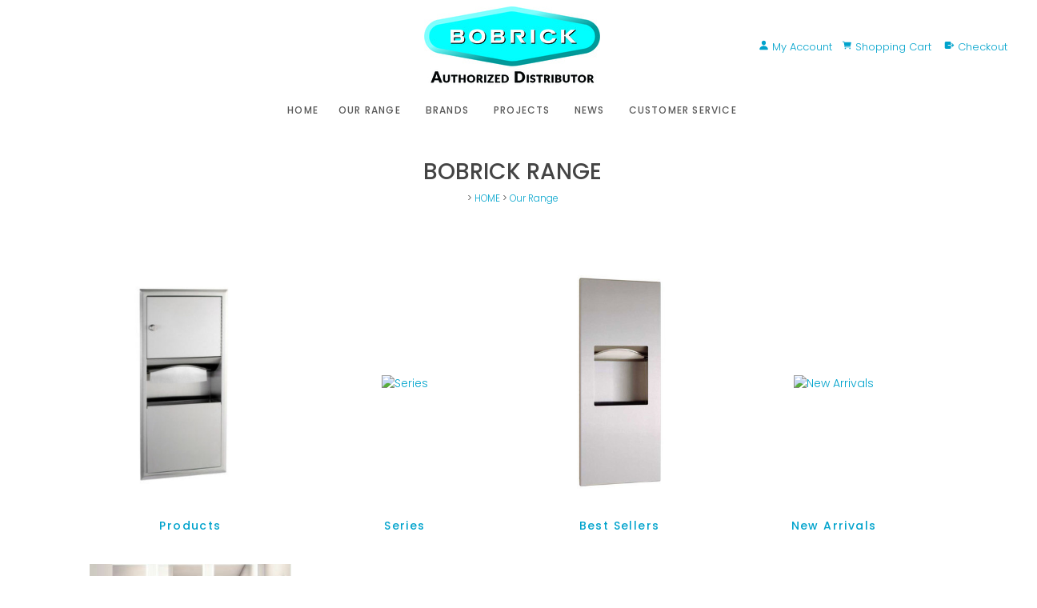

--- FILE ---
content_type: text/html;charset=UTF-8
request_url: https://www.bobrick.nz/page/category/187051
body_size: 6215
content:
<!DOCTYPE html PUBLIC "-//W3C//DTD XHTML 1.0 Transitional//EN" "https://www.w3.org/TR/xhtml1/DTD/xhtml1-transitional.dtd"> 
		
		

		<html lang="en">

<head>
<title>Bobrick Product Range</title>

	

	  
	  



<meta name="Description" content="Distributor of Bobrick Soap dispensers and other commercial washroom equipment" />

	


	<meta http-equiv="Content-Type" content="text/html; charset=utf-8" />
	<meta name="generator" content="CMS Tool www.cms-tool.net" />
	<meta name="viewport" content="width=device-width, initial-scale=1">
	
		
		
	
	
	<link rel="canonical" href="https://www.bobrick.nz/page/category/187051" />










<link rel="preload" as="style" href="/uploads/js/cmscommon_core_src.css?ver=1764793900551"/><link type="text/css" rel="stylesheet" media="all" href="/uploads/js/cmscommon_core_src.css?ver=1764793900551"/>
	<link rel="preload" as="style" href="/uploads/js/cmscommon_core_mobile_src.css?ver=1760409707236"/><link type="text/css" rel="stylesheet" media="screen and (max-width: 640px)" href="/uploads/js/cmscommon_core_mobile_src.css?ver=1760409707236"/>

	<link rel="preload" as="style" href="/uploads/js/cmscommon_ecommerce_src.css?ver=1769489326068"/><link type="text/css" rel="stylesheet" media="all" href="/uploads/js/cmscommon_ecommerce_src.css?ver=1769489326068"/>



 



<link type="text/css" rel="stylesheet" href="/css/publishedA.css?ver=1685445647413" media="all"/>



 




 


  
<script type="text/javascript">var dynamicURL='/page/category/187051';var cid=126796;var page=566321;</script>
	
	
	<link rel="preload" as="script" href="//code.jquery.com/jquery-3.6.0.min.js"/><script type="text/javascript" src="//code.jquery.com/jquery-3.6.0.min.js"></script>
	

	<link rel="preload" as="script" href="/uploads/js/cmscommon_colorbox.js?ver=1678842460243"/><script type="text/javascript" src="/uploads/js/cmscommon_colorbox.js?ver=1678842460243"></script>
		<link rel="preload" as="script" href="/uploads/js/cmscommon_core_src.js?ver=1765852211015"/><script type="text/javascript" src="/uploads/js/cmscommon_core_src.js?ver=1765852211015"></script>
		<link rel="preload" as="script" href="/uploads/js/cmscommon_clientside_src.js?ver=1754960409529"/><script type="text/javascript" src="/uploads/js/cmscommon_clientside_src.js?ver=1754960409529"></script> 
	

	

	

	

	<!-- fb -->
	
	<link href="https://fonts.googleapis.com/css2?family=Poppins:wght@300;400;500;600;700;800;900&display=swap" rel="stylesheet">

	<link rel="preload" as="script" href="/_scripts.js?ver=1594944785644"/><script type="text/javascript" src="/_scripts.js?ver=1594944785644"></script>
</head>













<body id="pageid566321" class="wgtid242 cmsTemplateA shoppingListBody inCategory cmsPublicViewer" data-uid="126796" data-cid="126796" data-page="566321">



<div id=cmsBrowserTopFixed>
	<div id="cmsBrowserHeaderTools" class="cmsEditableTemplate cmsEditableWidgetsArea " >
	
	</div>  





	</div>
	
	
	

	<div class=cmsOuterContainer id="cmsTemplateOuterContainer" chunk="wgtdata/_templateA.html">

	<div class="is-wrapper"> 
 <div class="is-section is-box is-section-auto header"> 
  <div class="is-boxes"> 
   <div class="is-box-centered "> 
    <div class="is-container is-builder container is-content-maxwidth" id="contentareacGZA3" style="max-width: 100%; margin-top: 0px; margin-bottom: 0px; padding: 0px;"> 
     <div class="wsb-template row clearfix templateHeader"> 
      <div class="column full "> 
       <div style="text-align: center;">
         <div class="cmsEditableText" id="ws_template_header" chunk="/header.html"><div class="is-wrapper"></div></div> 
       </div> 
      </div> 
     </div> 
     <div class="row clearfix"></div> 
     <div class="row clearfix"></div> 
    </div> 
   </div> 
  </div> 
 </div> 
 <div class="is-section masthead is-section-auto is-box" style="
"> 
  <div class="is-boxes"> 
   <div class="is-box-centered"> 
    <div class="is-container is-builder container" id="contentarea0R70Z" margin-top:="" 0px;="" margin-bottom:="" padding:="" 0px;" style="padding: 0px !important;"> 
     <div class="row clearfix wsb-template  templateMasthead" style="margin-right:0px;margin-left:0px;"> 
      <div class="column third menu"> 
       <a title="Mobile Menu" id="mobbtn" class="mobile"><i class="icon ion-navicon size-64"></i></a> 
      </div> 
      <div class="column third logo" style="text-align:center;"> <div id="cmslogo" class="cmsEditableTemplate">
<a href="/"><img src="/images/Bobrick_Authorized-Distributor_Logo-2020.jpg" border="0" alt="Bobrick" class="logo cmsLogoImg w220 h101"/></a>
</div> 
      </div> 
      <div class="column third toys" style="text-align:right;">
        <div id="cmsPageHeaderTopTools" class="cmsEditableTemplate cmsEditableWidgetsArea " >
	<div id="cmsShoppingCartTemplateLinks" align=right style="padding: 5px;">
        <a href="/page/566321/members/member-home.html" title="My Account" class="myaccount" ><ion-icon name="person"></ion-icon> <span>My Account</span></a> &nbsp; 
        
        <a href="/page/566321/shopping/cart/shopping-cart.html" title="Shopping Cart"  class="shoppingcart" ><ion-icon name="cart"></ion-icon> <span>Shopping Cart</span> <span id="wgtCartItemCount" class="wgtCartItemCount"></span></a> &nbsp; 
        <a href="/page/566321/shopping/cart/checkout-confirm.html" title="Checkout"  class="checkout" ><ion-icon name="exit"></ion-icon> <span>Checkout</span></a>
	</div>
	</div>  






 
      </div> 
     </div> 
     <div class="wsb-template row clearfix templateMenu"> 
      <div class="column full"> 
       <div style="text-align: center;">
         <div id=menu class=menu><ul id=nav class="nav navbar-nav"><li id="mbtn566320"><a accesskey="1" href="/">HOME</a></li><li id="mbtn566321" class="menuliactive"><a href="/page/category/187051" class="menuactive">Our Range</a><ul class="catsubmenu dropdown-menu"><li id="catm187051" class="hassubmenu"><a href="/bobrick-products">Products</a><ul class="submenu"><li id="catm187059"><a href="/combination-units">Combination Units</a></li><li id="catm187061"><a href="/grab-bars">Grab Bars</a></li><li id="catm187065"><a href="/hand-dryers">Hand Dryers</a></li><li id="catm187064"><a href="/heathcare-products">Healthcare</a></li><li id="catm187060"><a href="/mirrors">Mirrors</a></li><li id="catm189787"><a href="/other-accessories">Other Accessories</a></li><li id="catm187056"><a href="/paper-towel-dispensers">Paper Towel Dispensers</a></li><li id="catm187063"><a href="/sanitary-disposal-units">Sanitary Disposal Units</a></li><li id="catm187062"><a href="/shower-tub-accessories">Shower / Tub Accessories</a></li><li id="catm187055"><a href="/soap-dispensers">Soap Dispensers</a></li><li id="catm187057"><a href="/toliet-paper-dispensers">Toilet Paper Dispensers</a></li><li id="catm187058"><a href="/waste-receptacles">Waste Receptacles</a></li></ul></li><li id="catm187052" class="hassubmenu"><a href="/bobrick-products-by-series">Series</a><ul class="submenu"><li id="catm187067"><a href="/bobrick-classic-series">Classic Series</a></li><li id="catm187068"><a href="/bobrick-contura-series">Contura Series</a></li><li id="catm187066"><a href="/bobrick-trimline-series">Trimline Series</a></li></ul></li><li id="catm187053"><a href="/bobrick-best-sellers">Best Sellers</a></li><li id="catm187054"><a href="/bobrick-new-arrivals">New Arrivals</a></li><li id="catm243658"><a href="/category/243658">Matte Black Accessories</a></li><li id="catm245084"><a href="/category/245084">Clearance Stock</a></li></ul></li><li id="mbtn567215" class="dropdown hasubmenu"><a data-toggle="dropdown" href="/page/567215" class="dropdown-toggle">Brands</a><ul class="submenu dropdown-menu"><li id="mbtn566318"><a href="/zone-architectural-products">ZONE ARCHITECTURAL PRODUCTS</a></li><li id="mbtn567216"><a href="/koala-kare">KOALA KARE</a></li></ul></li><li id="mbtn571308"><a href="/gallery">Projects</a></li><li id="mbtn571310"><a href="/news">News</a></li><li id="mbtn571307"><a href="/customer-service">Customer Service</a></li></ul></div> 
       </div> 
      </div> 
     </div> 
    </div> 
   </div> 
  </div> 
 </div> 
 <div class="is-section section-content is-section-75" style="
    margin: 0 auto;
    margin-top: 0px;
    margin-bottom: 0px;
    padding: 0px;
"> 
  <div class="is-boxes template-page"> 
   <div class="is-box"> 
    <div class="is-boxes"> 
     <div class="is-box-centered is-content-top"> 
      <div class="is-container is-builder container is-content-maxwidth" id="contentareakPpKa" style="max-width: 100%; padding: 0px;"> 
       <div class="wsb-template row clearfix  templatebanner"> 
        <div class="column full">
          <div id="cmsBannerContainer"  class="captionType ">
<div id="cmsBannerSlideDiv" class="cmsEditableTemplate anim_fade " data-animation-type="fade" data-slideshow-speed="4000" data-transition-speed="2000">






</div>

</div>

 
        </div> 
       </div> 
       <div class="wsb-template row clearfix templateHeading"> 
        <div class="column full"> 
         <h1 class="cmsUsualWidth" style="text-align: center;"> Bobrick Range</h1> 
         <div style="text-align: center;">
           <small class=breadcrumbtrail><span class="bcPrefix">&gt;</span> <a class=breadcrumblink href="/">HOME</a> <span class="bcSeparator">&gt;</span> <a class=breadcrumblink href="/page/category/187051">Our Range</a> </small> 
         </div> 
        </div> 
       </div> 
       <div class="wsb-template row clearfix templateContent"> 
        <div class="column full">
				<div id="cmsPageHeaderToolsBelowHeading" class="cmsEditableTemplate cmsEditableWidgetsArea cmsUsualWidth" >
	
	</div>
		
		


		
		<div id="cmsPageContainer" pageid="566321" headingid="cmsPageHeading">

		
		
		 
		

		

		<div id="ContentCMS" accesskey="[" class="cmsUsualWidth ">
 

		

	





<p align=right id=wgtSoftCart basketItemCount="0"></p>
	<script>
			updateWgtCart('',0);
		</script>
<iframe NAME=buyiframe width=0 height=0 style="visibility:hidden"></iframe>








	





	

	   

	<div class="cmsProductListWrapper productCount0" data-product-count="0">


	<DIV class=categoryHeaderSummaryText></DIV>

	<div class="cmsUsualWidth cmsShoppingAreaInner">

		<!-- hidecategories= -->
		<DIV class="CategoryList CMSPageList cmsPageList CategoryList0">
	<ul class="list-style-4col clickFirstLink">
		<li class=cmsItemLI id="Cat187051">
			<div class="cmsItem CategoryItem " id="Category187051" groupid="187051">
				<div class=cmsImage>
					<a href="/bobrick-products"><img src="/images/566321/pid2114614./B-369.jpg" border="0" alt="Bobrick Products - New Zealand" class="categoryimg"/></a>
				</div>

				<div class="cmsTitleAndText">
					<div class=cmsTitle>
						<b class=productGroup><a href="/bobrick-products">Products</a></b>
					</div>
					<div class=cmsText>
						
					</div>
				</div>
			</div>
			</li><li class=cmsItemLI id="Cat187052">
			<div class="cmsItem CategoryItem " id="Category187052" groupid="187052">
				<div class=cmsImage>
					<a href="/bobrick-products-by-series"><img src="https://webimages.cms-tool.net/126796/images-320x320/566321/Papertowel-Dispensers/B-4262.jpg" border="0" alt="Series" class="categoryimg"/></a>
				</div>

				<div class="cmsTitleAndText">
					<div class=cmsTitle>
						<b class=productGroup><a href="/bobrick-products-by-series">Series</a></b>
					</div>
					<div class=cmsText>
						
					</div>
				</div>
			</div>
			</li><li class=cmsItemLI id="Cat187053">
			<div class="cmsItem CategoryItem " id="Category187053" groupid="187053">
				<div class=cmsImage>
					<a href="/bobrick-best-sellers"><img src="/images/566321/pid2114629/B-36903.jpg" border="0" alt="Best Sellers" class="categoryimg"/></a>
				</div>

				<div class="cmsTitleAndText">
					<div class=cmsTitle>
						<b class=productGroup><a href="/bobrick-best-sellers">Best Sellers</a></b>
					</div>
					<div class=cmsText>
						
					</div>
				</div>
			</div>
			</li><li class=cmsItemLI id="Cat187054">
			<div class="cmsItem CategoryItem " id="Category187054" groupid="187054">
				<div class=cmsImage>
					<a href="/bobrick-new-arrivals"><img src="https://webimages.cms-tool.net/126796/images-320x320/566321/Other-Accessories/B-635.jpg" border="0" alt="New Arrivals" class="categoryimg"/></a>
				</div>

				<div class="cmsTitleAndText">
					<div class=cmsTitle>
						<b class=productGroup><a href="/bobrick-new-arrivals">New Arrivals</a></b>
					</div>
					<div class=cmsText>
						
					</div>
				</div>
			</div>
			</li><li class=cmsItemLI id="Cat243658">
			<div class="cmsItem CategoryItem " id="Category243658" groupid="243658">
				<div class=cmsImage>
					<a href="/category/243658"><img src="/images/566321/categories/Capture.JPG" border="0" alt="Bobrick Products - New Zealand" class="categoryimg"/></a>
				</div>

				<div class="cmsTitleAndText">
					<div class=cmsTitle>
						<b class=productGroup><a href="/category/243658">Matte Black Accessories</a></b>
					</div>
					<div class=cmsText>
						Bobricks Matte Black Accessories will give your washrooms an ultramodern style and finish.
					</div>
				</div>
			</div>
			</li><li class=cmsItemLI id="Cat245084">
			<div class="cmsItem CategoryItem " id="Category245084" groupid="245084">
				<div class=cmsImage>
					<a href="/category/245084"><img src="/images/566321/categories/logo-1.png" border="0" alt="Clearance Stock" class="categoryimg"/></a>
				</div>

				<div class="cmsTitleAndText">
					<div class=cmsTitle>
						<b class=productGroup><a href="/category/245084">Clearance Stock</a></b>
					</div>
					<div class=cmsText>
						Discontinued or refurnished stock items (Sold as is)
					</div>
				</div>
			</div>
			</li>
		</ul>
	</DIV>


		

		

		

		



<IFRAME NAME=buyiframe width=0 height=0 style="visibility:hidden"></iframe>

<div class=ProductViewDetailed>
 
<ul class="list-style-default">



</ul>
</div>
<div class="clearfloat"></div>



	  

	<!-- 0 22 -->

 
</div><!-- cmsUsualWidth cmsShoppingAreaInner-->









</div><!-- end cmsProductListWrapper -->



<!-- shoping list foooter-->
















</div><!-- End ContentCMS-->



</div><!-- End cmsPageContainer-->





<div id="cmsPageFooterTools" class="cmsEditableTemplate cmsEditableWidgetsArea cmsUsualWidth" >
	
	</div>  














<script type="application/ld+json" class="cmsSchemaGraph">
{
"@context":"https://schema.org",
"@graph":[
	{
	"@type":"ItemList",
	"itemListElement":
	[{"@type": "ListItem","position": 0, "url":"https://www.bobrick.nz/bobrick-products"	},{"@type": "ListItem","position": 1, "url":"https://www.bobrick.nz/bobrick-products-by-series"	},{"@type": "ListItem","position": 2, "url":"https://www.bobrick.nz/bobrick-best-sellers"	},{"@type": "ListItem","position": 3, "url":"https://www.bobrick.nz/bobrick-new-arrivals"	},{"@type": "ListItem","position": 4, "url":"https://www.bobrick.nz/category/243658"	},{"@type": "ListItem","position": 5, "url":"https://www.bobrick.nz/category/245084"	}]
	}
	
]}
</script>




 
  
</div> 
       </div> 
       <div class="wsb-template row clearfix  templateCartLink"> 
        <div class="column full">
          <div id=cmsViewCartLink class='cartSummaryLink'></div> 
        </div> 
       </div> 
      </div> 
     </div> 
    </div> 
   </div> 
  </div> 
 </div> 
 <div class="is-section is-box is-section-auto"> 
  <div class="is-boxes"> 
   <div class="is-box-centered"> 
    <div class="is-container is-builder container is-content-maxwidth" id="contentareaLpIC0" style="margin-top: 0px; margin-bottom: 0px; padding: 0px; max-width: 100%;"> 
     <div class="wsb-template row clearfix templateFooter"> 
      <div class="column full ">
        <div class="cmsEditableText containsContentBox " id="ws_template_footer" chunk="/footer.html"><div class="is-wrapper"><div class="is-section is-box is-section-auto is-light-text" style="background-color: rgb(55, 71, 79);">
			<div class="is-boxes">
				<div class="is-box-centered ">
					<div class="is-container is-builder container is-content-980" id="contentareaLATSu" style="margin-top: 80px; margin-bottom: 80px;"><div class="row clearfix"><div class="column half">
        <h3>
ZONE ARCHITECTURAL PRODUCTS</h3>
        <p>Zone Architectural Products unites a select variety of global brands to deliver the New Zealand construction industry high quality, specialist architectural products. We focus on offering not just our brands but the best in architect support and specification services to assist specifiers in preparing documents that are correct and offer real value to the project.<br></p>
        <p>
            <ion-icon name="call" class="md hydrated size-18" role="img" aria-label="call" style="vertical-align: middle;">
            </ion-icon>
            &nbsp; <a href="tel: +096231699" title="" style="vertical-align: middle;" target="">
09 623 1699</a>
        </p>
        <p>
            <ion-icon name="mail" class="size-18 md hydrated" role="img" aria-label="mail" style="vertical-align: middle;">
</ion-icon>
            &nbsp; <a href="mailto:info@zone.net.nz" title="" target="_blank" style="">info@zone.net.nz</a>
</p>
<p>
            <ion-icon name="logo-facebook" class="size-18 md hydrated" role="img" aria-label="mail" style="vertical-align: middle;">
</ion-icon>
            &nbsp; <a href=" https://www.facebook.com/Zone-Architectural-Products-505699696434827/" title="" target="_blank" style="">facebook.com</a>
</p>
<p>
            <ion-icon name="logo-linkedin" class="size-18 md hydrated" role="img" aria-label="mail" style="vertical-align: middle;">
</ion-icon>
            &nbsp; <a href="https://www.linkedin.com/company/zone-architectural-products/about/" title="" target="_blank" style="">linkedin.com</a>
</p><p><ion-icon name="logo-instagram" class="md hydrated" role="img" aria-label="logo instagram"></ion-icon>&nbsp; &nbsp;&nbsp;<a href="https://www.instagram.com/zone_architectural_products/?hl=en" title="" target="_blank" style="">Instagram.com</a></p>
<p>
<br>
</p>
    </div>
    
    <div class="column third">
        <h3><br></h3></div><div class="column sixth">
        <h3>
EXPLORE</h3>
        <p>
<a href="/page/566321/shopping/search.html" title="" target="">
PRODUCT SEARCH</a>
</p>
        <p>
<a href="/customer-service" title="" target="">
CUSTOMER SERVICE</a>
</p>
        <p>
<a href="/page/566327" title="" target="_blank" style="">TERMS AND CONDITIONS</a>
</p>
    </div>
</div>
	<div class="row clearfix mobileVCol">
		<div class="column sixth">
            		<figure><a href="http://www.zone.net.nz/" title="" target="_blank"><img src="/images/z1.png?v=0.1066971831587129" class="fullwidth mobScale08" alt="" style=""></a></figure>
        	</div><div class="column sixth">
            		<figure><figcaption><p style="font-size: 11px;"><b>Zone Architectural Products</b> <br>is the New Zealand parent company distributing both Bobrick and Koala in NZ.&nbsp; More information on the Zone ranges available for the built environment are on our main website. If you are a specifier, please go to <a href="https:/www.zone.net.nz" title="" target="" style="">www.zone.net.nz </a>for further details.</p></figcaption></figure>
        	</div>
        	<div class="column sixth">
            		<figure>
				<a href="http://www.bobrick.com" title="" target="_blank"><img src="/images/z2.png?v=0.8297111968892334" class="fullwidth mobScale08" alt="" style=""></a></figure>
        	</div><div class="column sixth">
            		<figure><figcaption><p style="font-size: 11px;"><b>Zone Architectural Products</b>&nbsp;<br>is the sole authorised importer of Bobrick commercial bathroom hardware in New Zealand.&nbsp; Supply &amp; supply and installation is available from our approved <a href="https://www.bobrick.net.nz/installation-network" title="" target="_blank" style="">hardware installers</a>.&nbsp; If you are a specifier, please go to&nbsp;<a href="https://www.zone.net.nz/" title="" target="">www.zone.net.nz&nbsp;</a>for further details. For further product information, refer to Bobrick International <a href="https://www.bobrick.com/" title="" target="_blank" style="">www.bobrick.com</a></p></figcaption></figure>
        	</div>
        	<div class="column sixth">
            		<figure>
				<a href="http://www.koala.co.nz" title="" target="_blank"><img src="/images/z3.png?v=0.11817524650483535" class="fullwidth mobScale08" alt="" style=""></a></figure>
        	</div><div class="column sixth">
            		<figure><figcaption><p style="font-size: 11px;">Zone Architectural Products&nbsp;is the sole authorised importer of Koala Kare in New Zealand. Helping operators of public establishments equip their operations to accommodate the needs of caregivers and their children is what Koala Kare Products is all about.&nbsp;Koala Kare is proud to be the world's leading provider of safe and innovative commercial childcare products for over 25 years.</p></figcaption></figure>
        	</div>
	</div></div>
				</div>
			</div>
		</div>

</div></div> 
      </div> 
     </div> 
    </div> 
   </div> 
  </div> 
 </div> 
 <div class="is-section is-mobile-menu is-box is-section-auto is-dark-text"> 
  <div class="is-overlay"> 
   <div class="is-overlay-color" style="display: block; "></div> 
   <div class="is-overlay-bg" style="display: block;"></div> 
  </div> 
  <div class="is-boxes" style="   position: relative; "> 
   <div class="is-boxd dis-opacity-100 " style=""> 
    <div class="is-container is-builder is-content-800 container" id="contentarea4iSB9" style="padding: 5%;"> 
     <div class="row clearfix"> 
      <div class="column right">
        &nbsp; 
       <a id="mobbtnx" class="mobile"><i class="icon ion-close size-64"></i></a> 
       <p><br></p> 
      </div> 
     </div> 
     <div class="wsb-template row clearfix "> 
      <div class="column full mobilemenucontainer"> 
       <a href="/page/search/sitemap.html" title="" target="" style="">Menu Sitemap</a> 
      </div> 
     </div> 
     <div class="wsb-template row clearfix "> 
      <div class="column full mobilecatmenucontainer"> 
       <a href="/shopping.html" title="" target=""> Categories</a> 
      </div> 
     </div> 
     <div class="wsb-template row clearfix templateSocialIcons"> 
      <div class="column full"> 
       <div> 
        <br> 
       </div> 
       <p> <div class="socialmediaicons">
  
 
	
	<a rel="nofollow" target="socialiconTarget" href="https://www.facebook.com/Zone-Architectural-Products-505699696434827/" class="socialmediaicon a-logo-facebook" title="Connect with us: Facebook https://www.facebook.com/Zone-Architectural-Products-505699696434827/"><ion-icon name="logo-facebook" style="background-color: rgb(59, 89, 152) ;"></ion-icon></a>


 
	
	<a rel="nofollow" target="socialiconTarget" href="https://www.linkedin.com/company/18706358/" class="socialmediaicon a-logo-linkedin" title="Connect with us: LinkedIn user https://www.linkedin.com/company/18706358/"><ion-icon name="logo-linkedin" style="background-color: #007bb5 ;"></ion-icon></a>


 

	
	
	
	
	
	
	
	
	

	

	<a rel="nofollow" target="socialiconTarget" href="/page/members/subscribe-ajax.html" class="socialmediaicon colorbox cmsSocialIconSubscribe a-mail" title=""><ion-icon name="mail" style="background-color: #e8c63e; ;"></ion-icon></a>

	
	
	
	
</div> 


 </p> 
      </div> 
     </div> 
     <div class="wsb-template row clearfix templateSearchFormShort"> 
      <div class="column  full" style="margin-bottom:28px; display:block;">
        
<div class="searchFormDiv">
		<form method="get" class="cmsSearchWidget " name="searchform" action="/page/566321/search/search-results.html">
			<input name="search_keywords" accesskey="3" size="10" value="" class="searchtoykeywords verticalAlignMiddle" />
			<button type="submit" value="Search" class="searchtoysubmit verticalAlignMiddle" ><span class=" material-icons">search</span></button>
		</form>
	</div>
 
      </div> 
     </div> 
    </div> 
   </div> 
  </div> 
 </div> 
</div>
	 
		



		</div><!-- cms outer wrap -->


		

		



		
		
		<div id=cmsBrowserBottomFixed>
			<div id="cmsBrowserFooterTools" class="cmsEditableTemplate cmsEditableWidgetsArea " >
	
	</div>  





		</div>
			
			
				
				

						
	
<link href="//fonts.googleapis.com/css?family=Poppins:300,400,500,600,700,900&display=swap" rel="stylesheet" type="text/css"><link type="text/css" rel="stylesheet" href="/uploads/shared/js/cmscommon_contentbox_advanced.css"  media="all" />
<link type="text/css" rel="stylesheet" href="https://fonts.googleapis.com/icon?family=Material+Icons"  media="all" />
<link type="text/css" rel="stylesheet" href="//code.ionicframework.com/ionicons/2.0.1/css/ionicons.min.css"  media="screen" />
<script type="module" defer async src="/uploads/shared/js/ionicons/dist/ionicons/ionicons.js"></script>
<script type="module" defer async src="/uploads/shared/js/ionicons/dist/ionicons/ionicons.esm.js"></script>
</body>
	</html>


<!--r21,u2382510,c126796,p566321,w242,t126792,m903,s201-->


--- FILE ---
content_type: text/css
request_url: https://www.bobrick.nz/css/publishedA.css?ver=1685445647413
body_size: 5388
content:
body {background-color:#FFFFFF ;}
body,
.cmsDefaultTextLogo a,
.cmsDefaultTextLogo a:link,
.copyright, a.copyright, .copyright a,
a.copyright:link {color:#444 ;}
body.cmsPopup {background-color:white ;background-image:none;padding:2%;box-sizing:border-box;}
.btn.btn-primary, .btn-primary {background-color:#00A3CC ;}
.btn.btn-primary:hover {background-color:#999;}
.cmsDefaultTextLogo a, .cmsDefaultTextLogo a:link {color:#00A3CC ;}
.btn.btn-primary, .btn-primary {background-color:#585858 ;}
body {margin:0px;padding:0px;}
.cmsHomePage .cmsOuterContainer{background-image:url("data:image/svg+xml,%3C%3Fxml version='1.0' encoding='UTF-8' standalone='no'%3F%3E%3C!DOCTYPE svg PUBLIC '-//W3C//DTD SVG 1.1//EN' 'http://www.w3.org/Graphics/SVG/1.1/DTD/svg11.dtd'%3E%3Csvg width='100%25' height='100%25' viewBox='0 0 2880 6633' version='1.1' xmlns='http://www.w3.org/2000/svg' xmlns:xlink='http://www.w3.org/1999/xlink' xml:space='preserve' xmlns:serif='http://www.serif.com/' style='fill-rule:evenodd;clip-rule:evenodd;stroke-linejoin:round;stroke-miterlimit:2;'%3E%3Crect id='Artboard1' x='0' y='0' width='2880' height='6632.7' style='fill:none;'/%3E%3Cg id='Artboard11' serif:id='Artboard1'%3E%3Cpath d='M2880,2344.5L0,724.5L1,0.5L2880,1214.5L2880,2344.5Z' style='fill:rgb(0,163,204);fill-opacity:0.17;fill-rule:nonzero;'/%3E%3Cg transform='matrix(1,0,0,1,0,4140)'%3E%3Cpath d='M2880,2344.5L0,724.5L1,0.5L2880,1214.5L2880,2344.5Z' style='fill:rgb(0,163,204);fill-opacity:0.17;fill-rule:nonzero;'/%3E%3C/g%3E%3Cg transform='matrix(1,0,0,1,0,2095.5)'%3E%3Cpath d='M0,2197L0,1345L2880,0L2880,617L0,2197Z' style='fill:rgb(0,163,204);fill-opacity:0.1;fill-rule:nonzero;'/%3E%3C/g%3E%3C/g%3E%3C/svg%3E%0A");background-position:0 550px;background-repeat:no-repeat;}
body .koala.row.flex figure.hdr figcaption {padding:1.3em 1em!important;}
.createPrompt{text-align:center;font-size:1.0rem;margin-bottom:2rem;}
#orangebox,#bannerbox{position:relative;}
.orangeboxback{position:absolute;left:-4rem;width:130%;top:0;bottom:0;background:inherit;}
#orangebox:before{content:" ";position:absolute;height:120%;width:50%;background-color:rgba(0,0,0,0.1);left:-50%;top:-5%;z-index:5;}
.orangeboxafter{content:" ";position:absolute;height:60%;width:27.5%;background-color:inherit;opacity:0.8;left:100%;top:-5%;z-index:1;}
#orangebox .column{position:relative;z-index:2;}
.dotCol .column.third{border-left:3px dotted white;}
.dotCol .column.third:first-child-of-type{border-left:0px solid;}
.prodsearch input.cmsProductSearchKeywords{border:1px solid #00A3CC;border-width:1px 0 1px 1px;border-radius:30px 0 0 30px;font-size:1.2em;padding:1rem;}
.prodsearch .cmsProductSearchSubmit{background:none;border:1px solid #00A3CC;border-width:1px 1px 1px 0;border-radius:0 30px 30px 0;font-size:1.2em;padding:1rem;}
.imgbox{position:relative;}
body{font-weight:300;}
.cmsDefaultTextLogo {width:100%;margin:0;}
.is-container {max-width:1200px;padding:0 1rem;}
.masthead .is-container {max-width:none;}
.cmsUsualWidth {max-width:1200px;padding:0 2rem;box-sizing:border-box;margin-right:auto;margin-left:auto;}
.cmsUsualWidth.containsContentBox {max-width:none !important;width:100% !important;padding-left:0 !important;padding-right:0 !important;margin:0;}
#cmsShoppingCartTemplateLinks a {text-decoration:none;display:inline-block}
#cmsShoppingCartTemplateLinks {text-align:center;}
#cmsShoppingCartTemplateLinks a {text-align:center;}
html {box-sizing:border-box;}
*, *:before, *:after {box-sizing:inherit;}
body .is-wrapper>div {float:none;}
.templateContent>.column {float:none;padding:0;}
.templateHeading {margin-left:0;margin-right:0;}
.cmsHomePage .templateHeading,.cmsHomePage #cmsPageHeaderToolsBelowHeading {display:none;}
a {color:#00A3CC;color:;}
a:hover {color:;color:#585858;}
h1 {color:;}
body h2 {color:;font-size:2em;}
body h3, body h4 {color:;}
body .cmsTitle{}
.cmsTitle a {color:;color:#00A3CC;}
.templateHeader .column{}
;.is-section-banner {background-color:;}
.is-section-logo {background-color:;}
.masthead {background:;}
.is-section-menu {background-color:#ffffff;}
.menurow {background:#ffffff;}
.categorycolumn {background:;}
.template-page {background:;}
figure.hdr {background-color:;}
.cmsVerticalMenu ul>li>ul {background:;}
.cmsVerticalMenu button {background:;}
.catmenu-link {background:;}
input, select, option, textarea {background-color:;padding:0.4rem 1rem;}
input[type=submit], input[type=button] {background-color:#00A3CC;background-color:;color:;color:#fff;border-color:#00A3CC;border-color:;font-family:poppins,sans-serif;}
input:hover[type=submit] {background-color:#585858;background-color:;}
.btn.btn-primary, .cmsItem a.moreInfo, .cmsMoreInfo, .cmsNavButtons a {background-color:#00A3CC;background-color:;color:;color:#fff;}
.btn.btn-primary:hover, .cmsItem a.moreInfo:hover, .cmsMoreInfo:hover, .cmsNavButtons a:hover {background-color:#fff;background-color:#585858;color:;color:#fff;border-color:#fff;border-color:#585858;}
.dirlistingsocialmediaicons i.icon, .dirlistingsocialmediaicons ion-icon, .socialmediaicons i.icon, .socialmediaicons ion-icon,i.icon,ion-icon {color:#444;color:#00A3CC;}
a:hover i.icon,a:hover i.icon:hover,a:hover ion-icon:hover {color:#585858;}
.cmsFormElements {margin:1% 0;}
.cmsFormElement, cmsFormSubmitRow {display:flex;margin:1% 0;}
.cmsFormPrompt, .cmsFormActions, .cmsFormDataNoPrompt {flex:1;}
.cmsFormData, .cmsFormOptions {flex:3}
.cmsFormData input, .cmsFormData select, .cmsFormData textarea, .cmsFormDataNoPrompt textarea {width:100%;margin-left:0;margin-right:0;}
textarea {border:1px solid #BCBCBC;}
input {border:1px solid #BCBCBC;padding:0.4rem 1.0rem;}
input[type=text] {text-indent:0px;}
input[type=submit], input[type=button] {cursor:pointer;}
textarea:focus, input:focus, button:focus {outline:none;}
#cmsBannerOverlay {display:flex;}
#cmsBannerOverlay .row {display:flex;flex:1;align-items:center;}
#cmsPageFooterTools,.templateCartLink {margin:1rem auto;padding:0 2rem;}
.templateCartLink {max-width:1200px;}
.mobmenu {-webkit-transition:left 0.5s ease-in-out;-moz-transition:left 0.5s ease-in-out;-o-transition:left 0.5s ease-in-out;transition:left 0.5s ease-in-out;background-color:#fff;background-color:#ffffff;z-index:2000;}
#cmsOuterContainer {height:100%;font-weight:300;}
.is-wrapper div.section-content {}
.wsb-template.row.templateContent {margin:0;}
.is-section.masthead {background:#ffffff;}
.CategoryItem .cmsImage,.koala figure,.cmsImage.featuredimage,.cb-grid .cmsImage,.Product .cmsImage{}
.Product .cmsImage{overflow:hidden;}
.CategoryItem .cmsImage{overflow:hidden;display:flex;}
.CategoryItem .cmsImage:before{}
.fixedHeader .is-section.masthead {background:#ffffff;background:;-webkit-box-shadow:0px 0px 6px 0px rgba(0, 0, 0, 0.2);-moz-box-shadow:0px 0px 6px 0px rgba(0, 0, 0, 0.2);box-shadow:0px 0px 6px 0px rgba(0, 0, 0, 0.2);}
#cmslogo .column {width:100%;}
.cmsHomePage #cmslogo .column:first-child {display:none;}
.cmsHomePage #cmslogo .column:last-child {display:block;}
#cmslogo .column:first-child,.fixedHeader #cmslogo .column:first-child {display:block;}
#cmslogo .column:last-child,.fixedHeader #cmslogo .column:last-child {display:none;}
.masthead,.is-wrapper>div.masthead {position:-webkit-sticky;position:sticky;top:0;z-index:120;}
.ineditor .masthead,.ineditor .is-wrapper>div.masthead{position:relative;}
.templateMasthead {display:flex;}
.templateMasthead .menu,.templateMasthead .toys {flex:1;align-items:center;display:flex;}
.templateMasthead menu {justify-content:flex-start;}
.templateMasthead .toys {justify-content:flex-end;}
.templateMasthead .logo {}
#cmslogo img {max-height:180px;max-height:120px;padding:0.5rem;width:auto;height:auto;}
.socialsearch .searchFormDiv,.socialsearch .socialmediaicons {display:inline-block;}
.cmsDefaultMenu.cmsVerticalMenu {max-width:none;}
.socialmediaicons a {display:inline-block;}
.socialmediaicons i.icon, .dirlistingsocialmediaicons i.icon,.socialmediaicons ion-icon {background:none !important;height:26px;font-size:1.2rem;}
.cmsDefaultTextLogo {padding:15px 10px;line-height:1;text-align:center;}
.cmsVerticalMenu button {border:0;border-left:1px solid #BCBCBC;padding:20px;cursor:pointer;}
.cmsVerticalMenu ul ul button {border-left:0;padding:5px 20px;}
#cmsShoppingCartTemplateLinks a span {}
#cmsShoppingCartTemplateLinks a span#wgtCartItemCount {display:inline-block;}
#cmsShoppingCartTemplateLinks a {font-size:13px;color:#00A3CC;}
#cmsShoppingCartTemplateLinks #wgtCartItemCount {font-size:1.1rem;}
.templateHeading .column {}
.templateHeading h1 {margin-bottom:0.25rem;text-transform:uppercase;font-weight:500;}
.cmsTitle, .cmsTitle b, .fptitle {font-weight:500;letter-spacing:0.1em;}
.fpprice {font-weight:500;}
h1, h2, h3, h4 {}
.templateHeading {padding:1rem 2rem 4rem;}
.cmsUsualWidth {padding:0 2rem;}
.templateHeading .cmsUsualWidth {padding:0;}
#cmsPageContainer {padding-bottom:2rem;}
.cmsViewProductPageContinueLinks,.merchantFooter{padding-left:2rem;padding-right:2rem;}
@media screen and (-ms-high-contrast:active),(-ms-high-contrast:none){.cb-grid ul li{width:240px;display:inline-block;vertical-align:top;}
.cb-grid ul{text-align:center;}
}
a {text-decoration:none;}
#ContentCMS.cmsUsualWidth+#cmsPageFooter {padding-bottom:160px;}
#ContentCMS.cmsUsualWidth.containsContentBox+#cmsPageFooter {padding-bottom:0;}
.btn.btn-primary, .btn.btn-default, .cmsItem a.moreInfo, .cmsMoreInfo, .cmsNavButtons a,.btn.btn-primary:hover, .cmsItem a.moreInfo:hover, .cmsMoreInfo:hover, .cmsNavButtons a:hover {border:none;border-radius:0;}
.btn, .btn-default, .btn-primary {padding:3px 40px;font-size:1.0em;text-transform:uppercase;}
ul#productTabUL li a {background-color:#444;border:1px solid #444;background-color:#00A3CC;border:1px solid #00A3CC;padding:0.4rem 1.0rem;text-transform:uppercase;color:;color:#fff;}
ul#productTabUL li {margin-left:0;margin-right:1px;}
ul#productTabUL li a.productTabAactive {background-color:#444 !important;border-color:#444;}
.row.txtOnHover figure:hover img, .column.txtOnHover figure:hover img, .row.txtOnUpHover figure:hover img, .column.txtOnUpHover figure:hover img {opacity:0.2!important;}
.koala.row.txtOnHover figure figcaption{opacity:1;}
.koala.row.txtOnHover figure:hover figcaption{opacity:0;}
.koala.row.txtOnHover figure .hovertext{opacity:0;transition:all 0.5s ease;display:flex;align-items:center;}
.koala.row.txtOnHover figure:hover .hovertext{opacity:1;position:absolute;top:0;bottom:0;}
.koala.row.txtOnHover figure .hovertext div{height:auto;}
.ineditor .koala.row.txtOnHover figure:hover figcaption {top:0!important;}
.ineditor .koala.row.txtOnHover figure:hover .hovertext{opacity:1;position:relative;}
.list-style-default .cmsItem .cmsImage img {max-width:100%;max-height:320px;margin:auto;}
input[type=submit], input[type=button] {text-transform:uppercase;}
#cboxTopLeft, #cboxTopCenter, #cboxTopRight,#cboxMiddleLeft, #cboxMiddleRight,#cboxBottomLeft, #cboxBottomCenter, #cboxBottomRight {background:white;}
#wgtSoftCart,.productHeaderSummaryText {margin:0;}
.CategoryItem.cmsHasNoImage {min-height:200px;}
.CategoryList .cmsTitleAndText {}
.CategoryList .cmsTitle {background:;padding:1rem;}
.ProductList .cmsTitleAndText {margin-top:2rem;}
.ProductList .cmsPriceAndEnquiry {margin-bottom:4rem;}
.ProductList .cmsItem,.CategoryList .cmsItem {margin:0.5rem;}
.ProductList img,.CategoryList img {margin-top:0 !important;width:100%;max-height:none;}
.ProductList .Product {display:flex;flex-direction:column;min-height:inherit !important;height:100%;}
.ProductList .cmsPriceAndEnquiry {display:flex;overflow:inherit;flex:1;align-items:flex-end;}
.ProductList .cmsPriceAndEnquiry .productlisttdbuy {width:auto;}
.ProductList .cmsPriceAndEnquiry .productlisttdprice {flex:1;width:auto;}
.ProductList .cmsPriceAndEnquiry .productlisttdbuy form {display:flex;}
.ProductList .cmsWishListButton input {height:100%;margin-left:1px;}
.cmsPriceAndEnquiry {font-size:100% !important;padding-top:15px;}
.cmsPrice {line-height:2.4em !important;}
.cmsPrice .preDiscount {line-height:1em !important;}
.featuredProduct img {transition:all 0.5s ease;filter:grayscale(0%);opacity:1;}
.featuredProduct .featuredimage:hover img {filter:grayscale(20%);opacity:1;}
.productViewBody .cmsUsualWidth {max-width:1200px;margin-left:auto;margin-right:auto;}
.productPriceTableDetailed {margin-top:0;}
.productPriceTableDetailed .cmsFormPrompt {width:100%;font-size:0.9rem;font-weight:900;text-transform:uppercase;padding:0.5rem 0;}
.productPriceTableDetailed .cmsFormSubmitRow+div>.cmsFormPrompt {display:none;}
.productPriceTableDetailed input.btnAddToShoppingBasket {width:75%;margin-right:25%;padding:0.6rem 1rem;font-weight:700;text-transform:uppercase;}
.productPriceTableDetailed .cmsFormElement {display:block;margin:1% 0;}
.productPriceTableDetailed .productPricePrompt {display:none;}
.productPriceTableDetailed .productPricePrice {font-size:1.4rem;}
.alsoConsider .cmsImage img, .cmsThumb {max-height:320px;}
#featuredcontent>* {margin-top:30px;padding-top:1px;}
#featuredcontent ul.cmsList>li {position:relative;vertical-align:top;}
.cb-featured .slick-track{height:auto!important;display:flex;padding-bottom:2rem;}
.cb-featured .slick-slide{height:inherit!important;}
.featuredProduct {position:relative;text-align:left;}
.featuredProduct a{position:relative;display:block;}
.featuredProduct .featuredimage{width:48%;display:block;float:left;margin-right:2%;}
.cb-featured li{border-left:3px dotted #00A3CC;}
.cb-featured ul.slick-dots li{border:1px solid #999;}
.cb-featured li:first-child{border-left:3px dotted rgba(0,0,0,0);}
hr{border-top:3px dotted #00A3CC;}
.featuredProductStamp_On_Sale, .featuredProductStamp_New_Item, .featuredProductStamp_Best_Seller,.cmsFeaturedProduct .cmsImage:before,.featuredProduct_Home_Page_-_On_Sale .cmsImage:before,.cmsFeaturedProduct_OnSale .cmsImage:before,.cmsFeaturedProduct_Featured .cmsImage:before {position:absolute;left:50%;margin-left:-30px;z-index:3;height:30px;width:60px;line-height:30px;text-transform:uppercase;color:#fff;background-color:#00A3CC;opacity:1;font-size:0.9rem;font-weight:500;text-align:center;}
.fptitle {line-height:1.2em;color:#444;margin-bottom:0.5rem;width:48%;float:right;}
.fpprice {width:48%;float:right;}
.cmsFeaturedProduct_NewItem .cmsImage:before,.cmsFeaturedProduct_HomePageNewProducts .cmsImage:before {content:"NEW";}
.cmsFeaturedProduct_BestSeller .cmsImage:before,.cmsFeaturedProduct_HomePageBestSeller .cmsImage:before {content:"HOT";}
.featuredProduct_Home_Page_-_On_Sale .cmsImage:before,.cmsFeaturedProduct_OnSale .cmsImage:before {content:"SALE";}
.cmsFeaturedProduct_Featured .cmsImage:before {content:"FEATURED";width:90px;}
.cb-slider ul, .cb-grid ul {overflow:hidden;}
.slick-list.draggable{margin-left:-3px!important;}
.cmsImage.featuredimage img,.cb-grid .cmsImage img{object-fit:contain;width:auto;max-width:100%;margin:0 auto!important}
.cmsImage.featuredimage,.cb-grid .cmsImage{height:200px;}
@media (max-width:1024px){.productPriceTableDetailed input.btnAddToShoppingBasket,.productPriceTableDetailed .cmsFormData, .productPriceTableDetailed .cmsFormOptions {width:100%;margin-right:0%;max-width:100%;}
}
@media (min-width:1201px){.is-box.desktop {display:table}
.desktop {display:block;}
.mobile {display:none;}
.ineditor .mobile {background:rgba(16, 137, 210, 0.5);border:2px dotted #a9dae2;display:block;color:white;}
}
@media (max-width:1200px){body .desktop {display:none;}
body .mobile {display:block;}
.is-wrapper {position:relative;}
div.is-section.section-content {max-width:none !important;}
#wgtSoftCart {margin:1rem;text-align:center !important;}
ul#productTabUL {display:flex;flex-wrap:wrap;}
ul#productTabUL li {flex:1;}
div.leftAlignedImageBlock {float:none;max-width:none;margin-right:0;margin-bottom:10px;display:block;}
.koala h3{font-size:4vW!important;}
}
@media (max-width:650px){#cmslogo img {max-height:80px;margin:0;}
div a#mobbtn {padding-left:0;}
a#mobbtn i.icon {font-size:40px;}
div#cmsShoppingCartTemplateLinks a {font-size:1.2rem;}
.cmsUsualWidth {padding:0 1rem;}
.ProductList .cmsPriceAndEnquiry {flex-direction:column;align-items:center;}
.slick-slide .featuredProduct {padding:0;}
.koala h3 {font-size:8vW!important;}
}
@media only screen and (max-width :1200px){#menu {display:none;}
}
.is-mobile-menu {position:relative;display:none;}
.mobilemenuactive .is-mobile-menu {display:block;}
a#mobbtn {display:none;z-index:109;right:0;top:0;padding:1rem;cursor:pointer;}
#mobbtnx i.icon {font-size:30px;margin:5px;}
#mobbtn i.icon {font-size:50px;}
a#mobbtnx {cursor:pointer;position:fixed;z-index:111;left:0;top:0;padding:1rem;display:none;}
.mobilemenuactive a#mobbtnx {display:block;}
.ineditor a#mobbtnx {display:none;}
.ineditor .is-wrapper .is-mobile-menu {width:560px;margin-left:auto;margin-right:auto;display:block;}
.is-wrapper {position:relative;}
.is-wrapper .is-mobile-menu .is-boxes {left:0%;max-width:380px;width:100%;background:white;background:;border-left:1px solid #333;}
.is-wrapper .is-mobile-menu {position:absolute;top:0;bottom:0;visibility:hidden;background:rgba(255, 255, 255, 0.5);-webkit-transition:visibility .5s ease-in-out;transition:visibility .5s ease-in-out;z-index:110;display:none;}
.ineditor .is-wrapper .is-mobile-menu {position:relative;left:0;visibility:visible;}
@media (max-width:1200px){.mobilemenuactive .is-wrapper .is-mobile-menu {display:block !important;visibility:visible;z-index:121;}
#cmsShoppingCartTemplateLinks a span {display:none;}
#cmsShoppingCartTemplateLinks a {font-size:20px;}
a#mobbtn {display:block;}
.mobilemenucontainer ul {display:block;margin:5px;padding:5px;}
.mobilemenucontainer li {display:block;list-style-type:none;padding:5px;margin:5px;}
.is-mobile-menu .mobilemenucontainer>li {border-bottom:1px solid #BCBCBC;padding-top:0.5rem;padding-bottom:0.5rem;}
.is-mobile-menu .mobilemenucontainer>li>a {font-weight:700;}
.is-mobile-menu .mobilemenucontainer li a {display:inline-block;padding-top:1rem;padding-bottom:1rem;}
.searchFormDiv input {width:33%;}
.searchFormDiv input:first-child {width:60%;}
a#mobbtnx {}
}
.mobilemenucontainer button {background:inherit;border:1px solid black;border-color:#BCBCBC;border-color:#00A3CC;border-color:;max-width:50px;flex:1;cursor:pointer;}
.mobilemenucontainer ul {display:none;}
.mobilemenucontainer li.active>ul {display:block;width:100%;margin:0 0 1rem 0;padding:0;border-left:1px dotted #BCBCBC;}
.mobilemenucontainer li {display:flex;flex-wrap:wrap;list-style-type:none;padding:0 0 0 1rem;margin:0;}
.mobilemenucontainer li.hassubmenu>a {flex:1;}
.mobilemenucontainer li.hassubmenu button .plus {transition:0.70s;-webkit-transition:0.30s;-moz-transition:0.30s;-ms-transition:0.30s;-o-transition:0.30s;}
.mobilemenucontainer li.hassubmenu.active>button .plus {-webkit-transform:rotate(180deg);-moz-transform:rotate(180deg);-o-transform:rotate(180deg);-ms-transform:rotate(180deg);transform:rotate(180deg);}
button.toggle .plus {height:12px;width:12px;margin:0 auto;position:relative;}
.active button.toggle .plus:before {opacity:0;}
.inactive button.toggle .plus:before {opacity:1;}
.active button.toggle.plus::before, button.toggle.active .plus::after {-webkit-transform:translate(-50%, -50%)rotate(90deg);transform:translate(-50%, -50%)rotate(90deg);}
button.toggle .plus::before {width:11px;height:1px;opacity:1;}
button.toggle .plus::after {width:1px;height:11px;opacity:1;}
button.toggle .plus::before, button.toggle .plus::after {position:absolute;content:'';top:50%;left:50%;-webkit-transform:translate(-50%, -50%)rotate(-90deg);transform:translate(-50%, -50%)rotate(-90deg);background-color:#00A3CC;background-color:;-webkit-transition:opacity 0.4s ease-in-out, -webkit-transform 0.4s ease-in-out;transition:opacity 0.4s ease-in-out, -webkit-transform 0.4s ease-in-out;transition:transform 0.4s ease-in-out, opacity 0.4s ease-in-out;transition:transform 0.4s ease-in-out, opacity 0.4s ease-in-out, -webkit-transform 0.4s ease-in-out;}
@media (max-width:560px){.mobilemenucontainer li.hassubmenu:after {display:none;}
}
body {font-family:'Poppins',sans-serif ;font-size:14px ;}
#menu {padding:0;margin:0;position:relative;z-index:400;flex:2;background:#ffffff;}
#menu ul {list-style:none;margin:0;padding:0;line-height:1;}
#menu li {display:inline-block;position:relative;margin:0;}
#menu li:hover{position:relative;z-index:5;}
#menu li button{display:none;}
.cmsHomePage #menu li a{color:white;color:#585858;}
.fixedHeader.cmsHomePage #menu li a,.cmsHomePage #menu ul ul li a{color:#444;color:#585858;}
#menu li a {font-size:12px;color:#444;color:#585858;padding:0 0 0 20px;margin:0 5px;text-decoration:none;display:inline-block;line-height:1.0em;letter-spacing:0.1em;text-transform:uppercase;font-weight:500;}
#menu #nav > li > a{padding:15px 10px;}
#menu li.hassubmenu > a {}
#menu li a:hover {background-color:;}
#menu li.menuliactive,#menu li.menuliparentactive{background-position:0px bottom ;background-color:;}
#menu li.menuliparentactive li.menuliactive{background-position:0px top;}
#menu li.menuliactive a.menuactive, #menu li.menuliparentactive > a{background-color:;margin:0;}
#menu li.menuliactive a.menuactive{margin-right:6px;}
#menu li.menuliparentactive a{background-position:left -52px;}
#menu li.menuliactive > ul, #menu li.menuliparentactive > ul{margin-left:0;}
#menu ul ul {left:-999em;margin:0 0 0 5px;padding:0.7em 0;position:absolute;width:200px;background-color:#fff;background-color:;background-color:#ffffff;text-align:left;box-shadow:0px 0px 2px 0px rgba(0,0,0,0.2);}
#menu ul ul li{padding:0 10px 0;display:block;}
#menu ul ul li a {font-weight:normal;line-height:1.4em;margin:0;padding:0.7em 0;text-align:left;}
#menu ul ul li:hover{background-color:;}
#menu ul ul ul{left:200px;margin:0;padding:0;position:absolute;top:0;width:200px;}
#menu li li:hover ul {left:200px!important;margin-left:0;}
#menu ul ul a:hover, #menu ul ul a:visited:hover {}
#menu li:hover ul ul, #menu li:hover ul ul ul, #menu li.sfhover ul ul, #menu li.sfhover ul ul ul {left:-999em;}
#menu li:hover ul, #menu li li:hover ul, #menu li li li:hover ul, #menu li.sfhover ul, #menu li li.sfhover ul, #menu li li li.sfhover ul {left:auto;}
#menu li.hassubmenu > a {margin-right:6px;}
@media (max-width:560px){#menu #nav > li > a {padding:10px 0;}
#menu > ul > li.hassubmenu:after{display:none;}
}
#catnav{list-style:none;padding:0;}
#catmenu li,#submenu li {width:100%;text-align:left;padding:0;border-bottom:1px dotted #BCBCBC;box-sizing:border-box;}
#catmenu li:last-child{}
#catmenu li a, #catmenu li a:link, #catmenu li a:visited,#submenu li a, #submenu li a:link, #submenu li a:visited {display :block;text-decoration :none;padding:6px 3px;}
#catmenu li ul {margin:-23px 0 0 -200px;display:none;background-color:#E2F8FC;}
#catmenu ul ul, #catmenu ul ul ul, #catmenu ul li:hover ul ul, #catmenu ul li:hover ul ul ul {display:none;}
#catmenu ul li:hover ul, #catmenu ul ul li:hover ul, #catmenu ul ul ul li:hover ul {}
body {background-position:left top;background-repeat:no-repeat;background-attachment:fixed;}
A:active, A:hover {color:#585858 ;}
BODY {font-family:'Poppins',sans-serif ;}
#menu a, #menu a:link, #menu a:visited, #menu a:active, #menu a:hover {color:#585858 }

--- FILE ---
content_type: text/javascript
request_url: https://www.bobrick.nz/_scripts.js?ver=1594944785644
body_size: 586
content:
/*USED BY TEMPLATE--------*/

var colCount = 0;

$(document).ready(function() {

$(".ProductList .price.preDiscount").closest(".Product").find(".productlisttdimage").addClass('onsale').prepend('<div class="promoicon featuredProductStamp_On_Sale">Sale</div>');
$(".featuredProduct").has(" .price.preDiscount").find(".featuredimage").addClass('onsale').prepend('<div class="promoicon featuredProductStamp_On_Sale">Sale</div>');

$("#cmsAltBanner .column").has("img").addClass("imgCol");
$("#cmsAltBanner .column").not("img").addClass("noImg");

$(".cmsSearchForm form").html( $(".cmsSearchForm form").children() );

$(".searchtoykeywords").attr("placeholder","Site search");
$(".cmsProductSearchKeywords").attr("placeholder","Product Search");

$("#mbtn566321 > a").attr("href","#");

$("form[name=inPageMemberLogonForm").before( '<div class="createPrompt">Don\'t have an account? <a href="/create-an-account">Create an account here.</a></div>' );


});

$(window).scroll(function() {    
    var scroll = $(window).scrollTop();
    var width = $(window).width();	

    if (scroll >= 300 && width > 0) {
        $("body").addClass("fixedHeader");
    } else {
        $("body").removeClass("fixedHeader");
    }
});



$(document).ready(function(){
	mobilise();
	menuise();
});


function mobilise() {

$('.mobilemenucontainer').html('');
$('.mobilecatmenucontainer').html('');

//efficient use of page size by duplicating content
$('.mobilemenucontainer').html($("#menu>#nav").html());
$('.mobilecatmenucontainer').html($("#catmenu>#nav").html());

//click button already in page
$("#mobbtn").on('click',function(){
$("body").addClass("mobilemenuactive");
          $(window).scrollTop(0);
});

//overlay click exit       
$(".is-mobile-menu .is-overlay").on('click',function(){
 $("body").removeClass("mobilemenuactive");
});

//exit button exit
$("#mobbtnx").on('click',function(){
 $("body").removeClass("mobilemenuactive");
});

}

function menuise(){

//IF MENU ITEM HAS DROPDOWN
$('.menulilink').has("ul").each(function(){
	$(this).has(".catsubmenu,.submenu").addClass("hassubmenu inactive");
	$(this).find("a:first").after('<button class="toggle"><div class="plus"></div></button>');
	
});

$(".menuliactive,.selectedCategory.hassubmenu").removeClass("inactive").addClass("active");

$(".hassubmenu button.toggle").click(function(e){
	e.preventDefault();
	$(this).parent().toggleClass("active inactive");
});

}